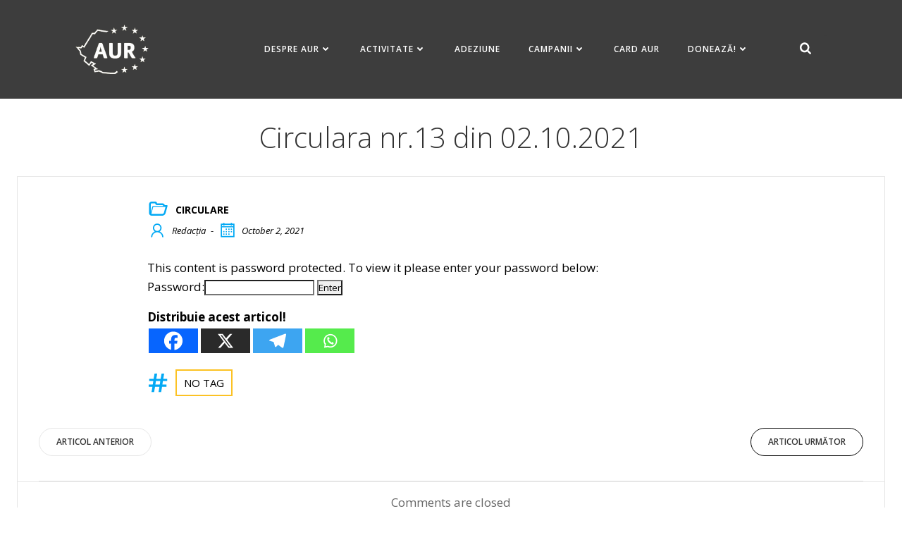

--- FILE ---
content_type: application/javascript; charset=UTF-8
request_url: https://partidulaur.ro/cdn-cgi/challenge-platform/h/b/scripts/jsd/13c98df4ef2d/main.js?
body_size: 4404
content:
window._cf_chl_opt={VnHPF6:'b'};~function(C2,E,k,A,L,n,V,O){C2=H,function(d,e,CZ,C1,m,y){for(CZ={d:434,e:371,m:386,y:379,B:345,z:376,Y:400,R:450,a:425,D:430,T:387,J:361},C1=H,m=d();!![];)try{if(y=parseInt(C1(CZ.d))/1*(-parseInt(C1(CZ.e))/2)+parseInt(C1(CZ.m))/3+parseInt(C1(CZ.y))/4*(parseInt(C1(CZ.B))/5)+-parseInt(C1(CZ.z))/6+-parseInt(C1(CZ.Y))/7*(-parseInt(C1(CZ.R))/8)+parseInt(C1(CZ.a))/9*(parseInt(C1(CZ.D))/10)+parseInt(C1(CZ.T))/11*(-parseInt(C1(CZ.J))/12),y===e)break;else m.push(m.shift())}catch(B){m.push(m.shift())}}(C,194272),E=this||self,k=E[C2(393)],A=function(Cu,Cw,CQ,CO,CV,CP,C3,e,m,y){return Cu={d:344,e:462},Cw={d:454,e:454,m:418,y:454,B:349,z:454,Y:399,R:418},CQ={d:432},CO={d:433},CV={d:432,e:399,m:459,y:406,B:356,z:459,Y:356,R:433,a:418,D:433,T:418,J:433,i:454,o:454,f:418,b:433,S:418,l:418,N:418,U:349},CP={d:380,e:399},C3=C2,e=String[C3(Cu.d)],m={'h':function(B){return null==B?'':m.g(B,6,function(z,C4){return C4=H,C4(CP.d)[C4(CP.e)](z)})},'g':function(B,z,Y,C5,R,D,T,J,i,o,S,N,U,X,I,j,s,C0){if(C5=C3,B==null)return'';for(D={},T={},J='',i=2,o=3,S=2,N=[],U=0,X=0,I=0;I<B[C5(CV.d)];I+=1)if(j=B[C5(CV.e)](I),Object[C5(CV.m)][C5(CV.y)][C5(CV.B)](D,j)||(D[j]=o++,T[j]=!0),s=J+j,Object[C5(CV.z)][C5(CV.y)][C5(CV.B)](D,s))J=s;else{if(Object[C5(CV.m)][C5(CV.y)][C5(CV.Y)](T,J)){if(256>J[C5(CV.R)](0)){for(R=0;R<S;U<<=1,X==z-1?(X=0,N[C5(CV.a)](Y(U)),U=0):X++,R++);for(C0=J[C5(CV.D)](0),R=0;8>R;U=U<<1|1.95&C0,X==z-1?(X=0,N[C5(CV.T)](Y(U)),U=0):X++,C0>>=1,R++);}else{for(C0=1,R=0;R<S;U=C0|U<<1.75,X==z-1?(X=0,N[C5(CV.T)](Y(U)),U=0):X++,C0=0,R++);for(C0=J[C5(CV.J)](0),R=0;16>R;U=C0&1.77|U<<1,z-1==X?(X=0,N[C5(CV.a)](Y(U)),U=0):X++,C0>>=1,R++);}i--,0==i&&(i=Math[C5(CV.i)](2,S),S++),delete T[J]}else for(C0=D[J],R=0;R<S;U=1.19&C0|U<<1,X==z-1?(X=0,N[C5(CV.a)](Y(U)),U=0):X++,C0>>=1,R++);J=(i--,i==0&&(i=Math[C5(CV.o)](2,S),S++),D[s]=o++,String(j))}if(J!==''){if(Object[C5(CV.m)][C5(CV.y)][C5(CV.B)](T,J)){if(256>J[C5(CV.R)](0)){for(R=0;R<S;U<<=1,z-1==X?(X=0,N[C5(CV.a)](Y(U)),U=0):X++,R++);for(C0=J[C5(CV.R)](0),R=0;8>R;U=C0&1|U<<1.59,X==z-1?(X=0,N[C5(CV.a)](Y(U)),U=0):X++,C0>>=1,R++);}else{for(C0=1,R=0;R<S;U=U<<1|C0,X==z-1?(X=0,N[C5(CV.f)](Y(U)),U=0):X++,C0=0,R++);for(C0=J[C5(CV.b)](0),R=0;16>R;U=C0&1.79|U<<1,z-1==X?(X=0,N[C5(CV.S)](Y(U)),U=0):X++,C0>>=1,R++);}i--,0==i&&(i=Math[C5(CV.o)](2,S),S++),delete T[J]}else for(C0=D[J],R=0;R<S;U=U<<1|C0&1.35,z-1==X?(X=0,N[C5(CV.l)](Y(U)),U=0):X++,C0>>=1,R++);i--,i==0&&S++}for(C0=2,R=0;R<S;U=U<<1.21|C0&1,X==z-1?(X=0,N[C5(CV.N)](Y(U)),U=0):X++,C0>>=1,R++);for(;;)if(U<<=1,X==z-1){N[C5(CV.T)](Y(U));break}else X++;return N[C5(CV.U)]('')},'j':function(B,C6){return C6=C3,B==null?'':B==''?null:m.i(B[C6(CQ.d)],32768,function(z,C7){return C7=C6,B[C7(CO.d)](z)})},'i':function(B,z,Y,C8,R,D,T,J,i,o,S,N,U,X,I,j,C0,s){for(C8=C3,R=[],D=4,T=4,J=3,i=[],N=Y(0),U=z,X=1,o=0;3>o;R[o]=o,o+=1);for(I=0,j=Math[C8(Cw.d)](2,2),S=1;S!=j;s=U&N,U>>=1,U==0&&(U=z,N=Y(X++)),I|=S*(0<s?1:0),S<<=1);switch(I){case 0:for(I=0,j=Math[C8(Cw.d)](2,8),S=1;j!=S;s=U&N,U>>=1,U==0&&(U=z,N=Y(X++)),I|=(0<s?1:0)*S,S<<=1);C0=e(I);break;case 1:for(I=0,j=Math[C8(Cw.e)](2,16),S=1;j!=S;s=U&N,U>>=1,U==0&&(U=z,N=Y(X++)),I|=(0<s?1:0)*S,S<<=1);C0=e(I);break;case 2:return''}for(o=R[3]=C0,i[C8(Cw.m)](C0);;){if(X>B)return'';for(I=0,j=Math[C8(Cw.e)](2,J),S=1;j!=S;s=N&U,U>>=1,U==0&&(U=z,N=Y(X++)),I|=(0<s?1:0)*S,S<<=1);switch(C0=I){case 0:for(I=0,j=Math[C8(Cw.y)](2,8),S=1;S!=j;s=U&N,U>>=1,U==0&&(U=z,N=Y(X++)),I|=S*(0<s?1:0),S<<=1);R[T++]=e(I),C0=T-1,D--;break;case 1:for(I=0,j=Math[C8(Cw.e)](2,16),S=1;j!=S;s=N&U,U>>=1,U==0&&(U=z,N=Y(X++)),I|=(0<s?1:0)*S,S<<=1);R[T++]=e(I),C0=T-1,D--;break;case 2:return i[C8(Cw.B)]('')}if(0==D&&(D=Math[C8(Cw.z)](2,J),J++),R[C0])C0=R[C0];else if(C0===T)C0=o+o[C8(Cw.Y)](0);else return null;i[C8(Cw.R)](C0),R[T++]=o+C0[C8(Cw.Y)](0),D--,o=C0,D==0&&(D=Math[C8(Cw.e)](2,J),J++)}}},y={},y[C3(Cu.e)]=m.h,y}(),L={},L[C2(404)]='o',L[C2(429)]='s',L[C2(428)]='u',L[C2(443)]='z',L[C2(394)]='n',L[C2(347)]='I',L[C2(359)]='b',n=L,E[C2(415)]=function(y,B,z,Y,Cb,Cf,Co,CA,D,T,J,i,o,S){if(Cb={d:358,e:463,m:407,y:358,B:463,z:453,Y:354,R:461,a:453,D:461,T:456,J:457,i:432,o:405,f:383},Cf={d:412,e:432,m:414},Co={d:459,e:406,m:356,y:418},CA=C2,null===B||void 0===B)return Y;for(D=h(B),y[CA(Cb.d)][CA(Cb.e)]&&(D=D[CA(Cb.m)](y[CA(Cb.y)][CA(Cb.B)](B))),D=y[CA(Cb.z)][CA(Cb.Y)]&&y[CA(Cb.R)]?y[CA(Cb.a)][CA(Cb.Y)](new y[(CA(Cb.D))](D)):function(N,Cq,U){for(Cq=CA,N[Cq(Cf.d)](),U=0;U<N[Cq(Cf.e)];N[U]===N[U+1]?N[Cq(Cf.m)](U+1,1):U+=1);return N}(D),T='nAsAaAb'.split('A'),T=T[CA(Cb.T)][CA(Cb.J)](T),J=0;J<D[CA(Cb.i)];i=D[J],o=P(y,B,i),T(o)?(S='s'===o&&!y[CA(Cb.o)](B[i]),CA(Cb.f)===z+i?R(z+i,o):S||R(z+i,B[i])):R(z+i,o),J++);return Y;function R(N,U,Ck){Ck=H,Object[Ck(Co.d)][Ck(Co.e)][Ck(Co.m)](Y,U)||(Y[U]=[]),Y[U][Ck(Co.y)](N)}},V=C2(411)[C2(360)](';'),O=V[C2(456)][C2(457)](V),E[C2(389)]=function(m,y,Cl,Cg,B,z,Y,R){for(Cl={d:369,e:432,m:432,y:423,B:418,z:449},Cg=C2,B=Object[Cg(Cl.d)](y),z=0;z<B[Cg(Cl.e)];z++)if(Y=B[z],'f'===Y&&(Y='N'),m[Y]){for(R=0;R<y[B[z]][Cg(Cl.m)];-1===m[Y][Cg(Cl.y)](y[B[z]][R])&&(O(y[B[z]][R])||m[Y][Cg(Cl.B)]('o.'+y[B[z]][R])),R++);}else m[Y]=y[B[z]][Cg(Cl.z)](function(D){return'o.'+D})},F();function x(m,y,CI,Cn,B,z,Y){if(CI={d:377,e:382,m:397,y:364,B:370,z:398,Y:362,R:460,a:364,D:370,T:398,J:355,i:435,o:460},Cn=C2,B=Cn(CI.d),!m[Cn(CI.e)])return;y===Cn(CI.m)?(z={},z[Cn(CI.y)]=B,z[Cn(CI.B)]=m.r,z[Cn(CI.z)]=Cn(CI.m),E[Cn(CI.Y)][Cn(CI.R)](z,'*')):(Y={},Y[Cn(CI.a)]=B,Y[Cn(CI.D)]=m.r,Y[Cn(CI.T)]=Cn(CI.J),Y[Cn(CI.i)]=y,E[Cn(CI.Y)][Cn(CI.o)](Y,'*'))}function M(B,z,CD,Cm,Y,R,a,D,T,J,i,o){if(CD={d:452,e:355,m:346,y:441,B:439,z:384,Y:444,R:357,a:421,D:385,T:375,J:381,i:391,o:446,f:392,b:401,S:439,l:395,N:353,U:448,X:403,v:419,c:455,I:402,j:364,s:365,C0:420,Ct:462},Cm=C2,!g(.01))return![];R=(Y={},Y[Cm(CD.d)]=B,Y[Cm(CD.e)]=z,Y);try{a=E[Cm(CD.m)],D=Cm(CD.y)+E[Cm(CD.B)][Cm(CD.z)]+Cm(CD.Y)+a.r+Cm(CD.R),T=new E[(Cm(CD.a))](),T[Cm(CD.D)](Cm(CD.T),D),T[Cm(CD.J)]=2500,T[Cm(CD.i)]=function(){},J={},J[Cm(CD.o)]=E[Cm(CD.B)][Cm(CD.f)],J[Cm(CD.b)]=E[Cm(CD.S)][Cm(CD.l)],J[Cm(CD.N)]=E[Cm(CD.S)][Cm(CD.U)],J[Cm(CD.X)]=E[Cm(CD.B)][Cm(CD.v)],i=J,o={},o[Cm(CD.c)]=R,o[Cm(CD.I)]=i,o[Cm(CD.j)]=Cm(CD.s),T[Cm(CD.C0)](A[Cm(CD.Ct)](o))}catch(f){}}function P(e,m,y,CJ,CW,B){CW=(CJ={d:352,e:453,m:438,y:453,B:396},C2);try{return m[y][CW(CJ.d)](function(){}),'p'}catch(z){}try{if(null==m[y])return m[y]===void 0?'u':'x'}catch(Y){return'i'}return e[CW(CJ.e)][CW(CJ.m)](m[y])?'a':m[y]===e[CW(CJ.y)]?'p5':m[y]===!0?'T':m[y]===!1?'F':(B=typeof m[y],CW(CJ.B)==B?Z(e,m[y])?'N':'f':n[B]||'?')}function K(d,e,CR,CY,Cz,CB,Cp,m,y){CR={d:346,e:421,m:385,y:375,B:441,z:439,Y:384,R:440,a:382,D:381,T:391,J:413,i:416,o:420,f:462,b:431},CY={d:427},Cz={d:368,e:368,m:397,y:458,B:368},CB={d:381},Cp=C2,m=E[Cp(CR.d)],y=new E[(Cp(CR.e))](),y[Cp(CR.m)](Cp(CR.y),Cp(CR.B)+E[Cp(CR.z)][Cp(CR.Y)]+Cp(CR.R)+m.r),m[Cp(CR.a)]&&(y[Cp(CR.D)]=5e3,y[Cp(CR.T)]=function(CH){CH=Cp,e(CH(CB.d))}),y[Cp(CR.J)]=function(Cd){Cd=Cp,y[Cd(Cz.d)]>=200&&y[Cd(Cz.e)]<300?e(Cd(Cz.m)):e(Cd(Cz.y)+y[Cd(Cz.B)])},y[Cp(CR.i)]=function(Ce){Ce=Cp,e(Ce(CY.d))},y[Cp(CR.o)](A[Cp(CR.f)](JSON[Cp(CR.b)](d)))}function Q(CN,CG,y,B,z,Y,R){CG=(CN={d:451,e:348,m:372,y:378,B:424,z:442,Y:436,R:367,a:373,D:408,T:363,J:390},C2);try{return y=k[CG(CN.d)](CG(CN.e)),y[CG(CN.m)]=CG(CN.y),y[CG(CN.B)]='-1',k[CG(CN.z)][CG(CN.Y)](y),B=y[CG(CN.R)],z={},z=BAnB4(B,B,'',z),z=BAnB4(B,B[CG(CN.a)]||B[CG(CN.D)],'n.',z),z=BAnB4(B,y[CG(CN.T)],'d.',z),k[CG(CN.z)][CG(CN.J)](y),Y={},Y.r=z,Y.e=null,Y}catch(a){return R={},R.r={},R.e=a,R}}function Z(d,e,Ct,Cy){return Ct={d:445,e:445,m:459,y:350,B:356,z:423,Y:374},Cy=C2,e instanceof d[Cy(Ct.d)]&&0<d[Cy(Ct.e)][Cy(Ct.m)][Cy(Ct.y)][Cy(Ct.B)](e)[Cy(Ct.z)](Cy(Ct.Y))}function H(p,d,e){return e=C(),H=function(m,y,W){return m=m-344,W=e[m],W},H(p,d)}function C(Cj){return Cj='length,charCodeAt,1JEFzIk,detail,appendChild,addEventListener,isArray,_cf_chl_opt,/jsd/oneshot/13c98df4ef2d/0.013699401524487925:1764487418:MNs2dQbV7fsrtw_y6DUP2qszB4oZwz8ZbsOEfKI-Aec/,/cdn-cgi/challenge-platform/h/,body,symbol,/b/ov1/0.013699401524487925:1764487418:MNs2dQbV7fsrtw_y6DUP2qszB4oZwz8ZbsOEfKI-Aec/,Function,chlApiSitekey,readyState,BHcSU3,map,1288912ZUVzDd,createElement,msg,Array,pow,errorInfoObject,includes,bind,http-code:,prototype,postMessage,Set,EpYYlzEJyV,getOwnPropertyNames,fromCharCode,645115ngDGsU,__CF$cv$params,bigint,iframe,join,toString,random,catch,chlApiRumWidgetAgeMs,from,error,call,/invisible/jsd,Object,boolean,split,12Blshkc,parent,contentDocument,source,jsd,loading,contentWindow,status,keys,sid,617952oLUTRd,style,clientInformation,[native code],POST,1915770yrPRow,cloudflare-invisible,display: none,12tpmKRj,rRj7-H3X4Q+zS$WhEsVw2qf9ytieNOImJF1uGlvTdZpKMLP5Dn0kbCg8o6ABxUaYc,timeout,api,d.cookie,VnHPF6,open,941970LiQSNx,4087292PsXMoJ,floor,Jxahl3,removeChild,ontimeout,wfJU3,document,number,NUDr6,function,success,event,charAt,14zhHloV,chlApiUrl,chctx,chlApiClientVersion,object,isNaN,hasOwnProperty,concat,navigator,error on cf_chl_props,onreadystatechange,_cf_chl_opt;WVJdi2;tGfE6;eHFr4;rZpcH7;DMab5;uBWD2;TZOO6;NFIEc5;SBead5;rNss8;ssnu4;WlNXb1;QNPd6;BAnB4;Jxahl3;fLDZ5;fAvt5,sort,onload,splice,BAnB4,onerror,getPrototypeOf,push,mAxV0,send,XMLHttpRequest,DOMContentLoaded,indexOf,tabIndex,1537452BhXxZX,now,xhr-error,undefined,string,10CggivN,stringify'.split(','),C=function(){return Cj},C()}function g(d,CF,C9){return CF={d:351},C9=C2,Math[C9(CF.d)]()<d}function F(Cc,Cr,CX,CK,d,e,m,y,B){if(Cc={d:346,e:382,m:447,y:366,B:437,z:422,Y:410},Cr={d:447,e:366,m:410},CX={d:409},CK=C2,d=E[CK(Cc.d)],!d)return;if(!G())return;(e=![],m=d[CK(Cc.e)]===!![],y=function(CM,z){if(CM=CK,!e){if(e=!![],!G())return;z=Q(),K(z.r,function(Y){x(d,Y)}),z.e&&M(CM(CX.d),z.e)}},k[CK(Cc.m)]!==CK(Cc.y))?y():E[CK(Cc.B)]?k[CK(Cc.B)](CK(Cc.z),y):(B=k[CK(Cc.Y)]||function(){},k[CK(Cc.Y)]=function(CL){CL=CK,B(),k[CL(Cr.d)]!==CL(Cr.e)&&(k[CL(Cr.m)]=B,y())})}function h(d,Ci,CE,e){for(Ci={d:407,e:369,m:417},CE=C2,e=[];d!==null;e=e[CE(Ci.d)](Object[CE(Ci.e)](d)),d=Object[CE(Ci.m)](d));return e}function G(Cx,CC,d,e,m,y){return Cx={d:346,e:388,m:426},CC=C2,d=E[CC(Cx.d)],e=3600,m=Math[CC(Cx.e)](+atob(d.t)),y=Math[CC(Cx.e)](Date[CC(Cx.m)]()/1e3),y-m>e?![]:!![]}}()